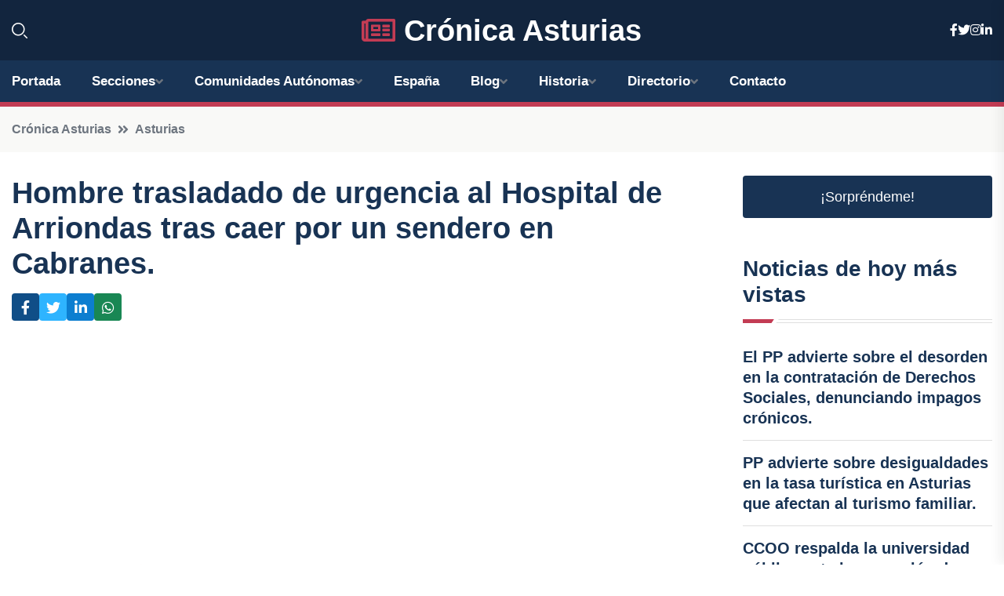

--- FILE ---
content_type: text/html; charset=UTF-8
request_url: https://cronicaasturias.es/hombre-trasladado-de-urgencia-al-hospital-de-arriondas-tras-caer-por-un-sendero-en-cabranes
body_size: 7567
content:


 <!DOCTYPE html>
<html lang="es">
<head>
	    <title>Hombre trasladado de urgencia al Hospital de Arriondas tras caer por un sendero en Cabranes.</title>
		<!--meta-->
		<meta charset="UTF-8">
		<meta name="viewport" content="width=device-width, initial-scale=1, maximum-scale=5">
		<base href="https://cronicaasturias.es/">
		        <meta  name="description" content="Un valiente equipo de rescate en helicóptero logró salvar a un hombre que sufrió una impresionante caída de 15 metros en Arenas de Cabrales. El hombre, que...">
	<!--metas-->
								
<meta property="og:type" content="article">
<meta property="og:title" content="Hombre trasladado de urgencia al Hospital de Arriondas tras caer por un sendero en Cabranes.">
<meta property="og:description" content="Un valiente equipo de rescate en helicóptero logró salvar a un hombre que sufrió una impresionante caída de 15 metros en Arenas de Cabrales. El hombre, que...">
<meta property="og:url" content="https://cronicaasturias.es/hombre-trasladado-de-urgencia-al-hospital-de-arriondas-tras-caer-por-un-sendero-en-cabranes">
<meta property="og:site_name" content="cronicaasturias.es">
<meta property="article:publisher" content="cronicaasturias.es">
<meta property="article:author" content="cronicaasturias.es">
<meta property="article:published_time" content="2024-05-22T19:24:36+02:00">
<meta property="article:modified_time" content="2024-05-22T19:24:36+02:00">
<meta property="og:updated_time" content="2024-05-22T19:24:36+02:00">
<meta property="og:image" content="logos/cronicaasturias.es/1200.png">
<meta property="og:image:secure_url" content="logos/cronicaasturias.es/1200.png">
<meta property="og:image:width" content="1200">
<meta property="og:image:height" content="800">
<meta name="twitter:card" content="summary_large_image">
<meta name="twitter:description" content="Un valiente equipo de rescate en helicóptero logró salvar a un hombre que sufrió una impresionante caída de 15 metros en Arenas de Cabrales. El hombre, que...">
<meta name="twitter:title" content="Hombre trasladado de urgencia al Hospital de Arriondas tras caer por un sendero en Cabranes.">
<meta name="twitter:site" content="cronicaasturias.es">
<meta name="twitter:image" content="logos/cronicaasturias.es/1200.png">
<meta name="twitter:creator" content="cronicaasturias.es">

		<!--style-->

	

	<!--favicon-->
<link rel="apple-touch-icon" sizes="57x57" href="logos/faviconcronica/apple-icon-57x57.png">
<link rel="apple-touch-icon" sizes="60x60" href="logos/faviconcronica/apple-icon-60x60.png">
<link rel="apple-touch-icon" sizes="72x72" href="logos/faviconcronica/apple-icon-72x72.png">
<link rel="apple-touch-icon" sizes="76x76" href="logos/faviconcronica/apple-icon-76x76.png">
<link rel="apple-touch-icon" sizes="114x114" href="logos/faviconcronica/apple-icon-114x114.png">
<link rel="apple-touch-icon" sizes="120x120" href="logos/faviconcronica/apple-icon-120x120.png">
<link rel="apple-touch-icon" sizes="144x144" href="logos/faviconcronica/apple-icon-144x144.png">
<link rel="apple-touch-icon" sizes="152x152" href="logos/faviconcronica/apple-icon-152x152.png">
<link rel="apple-touch-icon" sizes="180x180" href="logos/faviconcronica/apple-icon-180x180.png">
<link rel="icon" type="image/png" sizes="192x192"  href="logos/faviconcronica/android-icon-192x192.png">
<link rel="icon" type="image/png" sizes="32x32" href="logos/faviconcronica/favicon-32x32.png">
<link rel="icon" type="image/png" sizes="96x96" href="logos/faviconcronica/favicon-96x96.png">
<link rel="icon" type="image/png" sizes="16x16" href="logos/faviconcronica/favicon-16x16.png">
<link rel="manifest" href="logos/faviconcronica/manifest.json">
<meta name="msapplication-TileColor" content="#ffffff">
<meta name="msapplication-TileImage" content="logos/faviconcronica/ms-icon-144x144.png">
<meta name="theme-color" content="#ffffff">


<link rel="stylesheet" href="assets/css/bootstrap.min.css">

        <link rel="stylesheet" href="assets/css/fontawesome-all.min.css">
        <link rel="stylesheet" href="assets/css/flaticon.css">
		<link rel="stylesheet" href="assets/css/default.css">
        <link rel="stylesheet" href="assets/css/style.css">
        <link rel="stylesheet" href="assets/css/responsive.css">

		<style>
			:root { --tg-primary-color: #C33C54}




svg {
  display: block;

  margin:-5px 0 -5px;
}



.adsbygoogle, .google-auto-placed{
  display: flex;
  justify-content: center;
  align-items: center;
  min-height: 380px;

}


@media(min-width: 500px) {
  .adsbygoogle, .google-auto-placed {
  display: flex;
  justify-content: center;
  align-items: center;
  min-height: 280px;

}
}

.adsbygoogle-noablate{
  min-height: 126px!important;
}

.column-order {
  --count: 2;
  column-count: var(--count);
  column-gap: 10%;
}

.column-order>div {
  width: 100%;
}

@media screen and (max-width: 992px) {
  .column-order {
    --count: 2;
  }
}

@media screen and (max-width: 576px) {
  .column-order {
    --count: 1;
  }
}


			</style>

<script async src="https://pagead2.googlesyndication.com/pagead/js/adsbygoogle.js?client=ca-pub-8178564232918506"
     crossorigin="anonymous"></script>
<link rel="canonical" href="https://cronicaasturias.es/hombre-trasladado-de-urgencia-al-hospital-de-arriondas-tras-caer-por-un-sendero-en-cabranes">

</head><script type="application/ld+json">
{
   "@context": "https://schema.org",
   "@type": "NewsArticle",
   "url": "https://cronicaasturias.es/hombre-trasladado-de-urgencia-al-hospital-de-arriondas-tras-caer-por-un-sendero-en-cabranes",
   "publisher":{
      "@type":"Organization",
      "name":"Crónica Asturias"
    
   },
   "headline": "Hombre trasladado de urgencia al Hospital de Arriondas tras caer por un sendero en Cabranes.",
   "mainEntityOfPage": "https://cronicaasturias.es/hombre-trasladado-de-urgencia-al-hospital-de-arriondas-tras-caer-por-un-sendero-en-cabranes",
   "articleBody": "",
   "image":[
    ""
   ],
   "datePublished":"2024-05-22T19:24:36+02:00"
}
</script>

<script type="application/ld+json">{
    "@context": "https://schema.org/",
    "@type": "CreativeWorkSeries",
    "name": "Hombre trasladado de urgencia al Hospital de Arriondas tras caer por un sendero en Cabranes.",
    "aggregateRating": {
        "@type": "AggregateRating",
        "ratingValue": "5",
        "bestRating": "5",
        "ratingCount": ""
    }}
</script>

       
                      
<body>

<!-- preloader -->
<div id="preloader">
    <div class="loader-inner">
        <div id="loader">
            <h2 id="bg-loader">Crónica Asturias<span>.</span></h2>
            <h2 id="fg-loader">Crónica Asturias<span>.</span></h2>
        </div>
    </div>
</div>
<!-- preloader-end -->



<!-- Scroll-top -->
<button class="scroll-top scroll-to-target" data-target="html">
    <i class="fas fa-angle-up"></i>
</button>
<!-- Scroll-top-end-->

<!-- header-area -->
<header class="header-style-five">
    <div id="header-fixed-height"></div>
    <div class="header-logo-area-three">
        <div class="container">
            <div class="row align-items-center">
                <div class="col-lg-2">
                    <div class="hl-left-side-three">
                                           <div class="header-search">
                            <a href="https://cronicaasturias.es/hombre-trasladado-de-urgencia-al-hospital-de-arriondas-tras-caer-por-un-sendero-en-cabranes#" class="search-open-btn"><i class="flaticon-search"></i></a>
                        </div>
                                            </div>
                </div>




                <div class="col-lg-8">
                    <div class="logo text-center">
                        
                    <a href="https://cronicaasturias.es"><i class="far fa-newspaper" style="color: var(--tg-primary-color);"></i>&nbsp;Crónica Asturias</a>
                    </div>
                </div>
                <div class="col-lg-2">
                    <div class="header-top-social">
                        <ul class="list-wrap">
                            <li><a href="#"><i class="fab fa-facebook-f"></i></a></li>
                            <li><a href="#"><i class="fab fa-twitter"></i></a></li>
                            <li><a href="#"><i class="fab fa-instagram"></i></a></li>
                            <li><a href="#"><i class="fab fa-linkedin-in"></i></a></li>
                        </ul>
                    </div>
                </div>
            </div>
        </div>
    </div>
    <div id="sticky-header" class="menu-area menu-style-two menu-style-five">
        <div class="container">
            <div class="row">
                <div class="col-12">
                    <div class="menu-wrap">
                        <div class="row align-items-center">
                      
                                <div class="logo d-none">
                                    <a href="https://cronicaasturias.es">Crónica Asturias</a>
                                </div>
                                <div class="navbar-wrap main-menu d-none d-lg-flex">
                                    <ul class="navigation">
                               
                    
                                    <li><a href="https://cronicaasturias.es">Portada</a></li>
          
              
       
              
                        <li class="menu-item-has-children"><a href="https://cronicaasturias.es/hombre-trasladado-de-urgencia-al-hospital-de-arriondas-tras-caer-por-un-sendero-en-cabranes#">Secciones</a>
                        <ul class="sub-menu">
                                                       </ul>
                    
                </li>
         

                                        
                                            <li class="menu-item-has-children"><a href="https://cronicaasturias.es/hombre-trasladado-de-urgencia-al-hospital-de-arriondas-tras-caer-por-un-sendero-en-cabranes#">Comunidades Autónomas</a>
                        <ul class="sub-menu">
                             <li><a  href="https://cronicaespaña.es">España</a></li>
                 <li><a  href="https://cronicaandalucia.es">Andalucía</a></li>
                 <li><a  href="https://cronicaaragon.es">Aragón</a></li>
                 <li><a  href="https://cronicaasturias.es">Asturias</a></li>
                 <li><a  href="https://cronicabaleares.es">Baleares</a></li>
                 <li><a  href="https://cronicacanarias.es">Canarias</a></li>
                 <li><a  href="https://cronicacantabria.es">Cantabria</a></li>
                 <li><a  href="https://cronicacastillalamancha.es">Castilla La-Mancha</a></li>
                 <li><a  href="https://cronicacastillayleon.es">Castilla y León</a></li>
                 <li><a  href="https://cronicacataluna.es">Cataluña</a></li>
                 <li><a  href="https://cronicaextremadura.es">Extremadura</a></li>
                 <li><a  href="https://cronicagalicia.es">Galicia</a></li>
                 <li><a  href="https://cronicalarioja.es">La Rioja</a></li>
                 <li><a  href="https://cronicamadrid.es">Madrid</a></li>
                 <li><a  href="https://cronicamurcia.es">Murcia</a></li>
                 <li><a  href="https://cronicanavarra.es">Navarra</a></li>
                 <li><a  href="https://cronicapaisvasco.es">País Vasco</a></li>
                 <li><a  href="https://cronicavalencia.es">Comunidad Valenciana</a></li>
                               </ul>
                    
                </li>
                
                                        <li><a href="https://24hespaña.es">España</a></li>
            
            <li class="menu-item-has-children"><a href="https://cronicaasturias.es/blog">Blog</a>
            <ul class="sub-menu">
            
                            <li><a href="blog">Portada</a></li>

    <li><a href="blog/gastronomia">Gastronomía</a></li>
    
    <li><a href="blog/paisajes-naturales">Paisajes naturales</a></li>
    
    <li><a href="blog/cultura-y-tradiciones">Cultura y Tradiciones</a></li>
    
    <li><a href="blog/historia">Historia</a></li>
    
    <li><a href="blog/playas-y-costas">Playas y Costas</a></li>
    
    <li><a href="blog/eventos">Eventos</a></li>
    
    <li><a href="blog/turismo-rural">Turismo rural</a></li>
    
    <li><a href="blog/patrimonio-arquitectonico">Patrimonio arquitectónico</a></li>
    
    <li><a href="blog/deporte-y-aventura">Deporte y aventura</a></li>
    
    <li><a href="blog/artesania-y-produccion-local">Artesanía y producción local</a></li>
    
    <li><a href="blog/educacion-y-ensenanza">Educación y enseñanza</a></li>
    
    <li><a href="blog/economia-y-empleo">Economía y empleo</a></li>
    
    <li><a href="blog/medio-ambiente-y-sostenibilidad">Medio ambiente y sostenibilidad</a></li>
                        
                </ul>
                        </li>

                        <li class="menu-item-has-children"><a href="https://cronicaasturias.es/historia">Historia</a>
            <ul class="sub-menu">
                        
    <li><a href="historia/prehistoria">Prehistoria</a></li>
    
    <li><a href="historia/edad-antigua">Edad Antigua</a></li>
    
    <li><a href="historia/reino-de-asturias">Reino de Asturias</a></li>
    
    <li><a href="historia/reconquista">Reconquista</a></li>
    
    <li><a href="historia/edad-media">Edad Media</a></li>
    
    <li><a href="historia/edad-moderna">Edad Moderna</a></li>
    
    <li><a href="historia/edad-contemporanea">Edad Contemporánea</a></li>
    
    <li><a href="historia/actualidad">Actualidad</a></li>
    </ul></li>


<li class="menu-item-has-children"><a href="https://cronicaasturias.es/hombre-trasladado-de-urgencia-al-hospital-de-arriondas-tras-caer-por-un-sendero-en-cabranes#">Directorio</a>
                        <ul class="sub-menu">
                                
                       </ul>
                    
                </li>



                                        <li><a href="https://cronicaasturias.es/contacto">Contacto</a></li>
                                    </ul>
                                </div>
                    
                        </div>
                        <div class="mobile-nav-toggler"><i class="fas fa-bars"></i></div>
                    </div>

                    <!-- Mobile Menu  -->
                    <div class="mobile-menu" style="height: 100% !important;">
                        <nav class="menu-box">
                            <div class="close-btn"><i class="fas fa-times"></i></div>
                            <div class="nav-logo">
                               
                            </div>
                            <div class="nav-logo d-none">
                       
                            </div>
                            <div class="mobile-search">
                                <form action="#">
                                    <input type="text" placeholder="Search here...">
                                    <button><i class="flaticon-search"></i></button>
                                </form>
                            </div>
                            <div class="menu-outer">
                                <!--Here Menu Will Come Automatically Via Javascript / Same Menu as in Header-->
                            </div>
                            <div class="social-links">
                                <ul class="clearfix list-wrap">
                                    <li><a href="#"><i class="fab fa-facebook-f"></i></a></li>
                                    <li><a href="#"><i class="fab fa-twitter"></i></a></li>
                                    <li><a href="#"><i class="fab fa-instagram"></i></a></li>
                                    <li><a href="#"><i class="fab fa-linkedin-in"></i></a></li>
                                    <li><a href="#"><i class="fab fa-youtube"></i></a></li>
                                </ul>
                            </div>
                        </nav>
                    </div>
                    <div class="menu-backdrop"></div>
                    <!-- End Mobile Menu -->
                   
                </div>
            </div>
        </div>

    </div>
   
    <!-- header-search -->
    <div class="search__popup">
        <div class="container">
            <div class="row">
                <div class="col-12">
                    <div class="search__wrapper">
                        <div class="search__close">
                            <button type="button" class="search-close-btn">
                                <svg width="18" height="18" viewBox="0 0 18 18" fill="none" xmlns="http://www.w3.org/2000/svg">
                                    <path d="M17 1L1 17" stroke="currentColor" stroke-width="1.5" stroke-linecap="round" stroke-linejoin="round"></path>
                                    <path d="M1 1L17 17" stroke="currentColor" stroke-width="1.5" stroke-linecap="round" stroke-linejoin="round"></path>
                                </svg>
                            </button>
                        </div>
                        <div class="search__form">
                            <form method="get" action="search.php">
                                <div class="search__input">
                                    <input class="search-input-field" type="text" name="q" value="" placeholder="Realiza tu búsqueda...">
                                    <input type="hidden" id="lang" name="lang" value="es">
                                    <span class="search-focus-border"></span>
                                    <button>
                                        <svg width="20" height="20" viewBox="0 0 20 20" fill="none" xmlns="http://www.w3.org/2000/svg">
                                            <path d="M9.55 18.1C14.272 18.1 18.1 14.272 18.1 9.55C18.1 4.82797 14.272 1 9.55 1C4.82797 1 1 4.82797 1 9.55C1 14.272 4.82797 18.1 9.55 18.1Z" stroke="currentColor" stroke-width="1.5" stroke-linecap="round" stroke-linejoin="round"></path>
                                            <path d="M19.0002 19.0002L17.2002 17.2002" stroke="currentColor" stroke-width="1.5" stroke-linecap="round" stroke-linejoin="round"></path>
                                        </svg>
                                    </button>
                                </div>
                            </form>
                        </div>
                    </div>
                </div>
            </div>
        </div>
    </div>
    <div class="search-popup-overlay"></div>
    <!-- header-search-end -->

  
</header>
<!-- header-area-end -->


      <main class="fix">
    <div class="breadcrumb-area">
                <div class="container">
                    <div class="row">
                        <div class="col-lg-12">
                            <div class="breadcrumb-content">
                                <nav aria-label="breadcrumb">
                                    <ol class="breadcrumb">
                                        <li class="breadcrumb-item"><a href="./">Crónica Asturias</a></li>
                                        <li class="breadcrumb-item" aria-current="page"><a href="asturias">Asturias</a></li>
                                    </ol>
                                </nav>
                            </div>
                        </div>
                    </div>
                </div>
            </div>
      
            <section class="blog-details-area pt-30 pb-60">
                <div class="container">
                    <div class="author-inner-wrap">
                        <div class="row justify-content-center">
                            <div class="col-70">
                                <div class="blog-details-wrap">
                                    <div class="blog-details-content">
                                        <div class="blog-details-content-top">
                                            <h1 class="title">Hombre trasladado de urgencia al Hospital de Arriondas tras caer por un sendero en Cabranes.</h1>
                                            <div class="bd-content-inner">
                                            



   





                                                <div class="blog-details-social">
                                                    <ul class="list-wrap">
                                                        <li>    <a aria-label="Compartir en Facebook" href="https://www.facebook.com/sharer.php?u=https://cronicaasturias.es/hombre-trasladado-de-urgencia-al-hospital-de-arriondas-tras-caer-por-un-sendero-en-cabranes">
<i class="fab fa-facebook-f"></i></a></li>
                                                        <li>    <a aria-label="Compartir en Twitter" href="https://twitter.com/share?text=Hombre trasladado de urgencia al Hospital de Arriondas tras caer por un sendero en Cabranes.&url=https://cronicaasturias.es/hombre-trasladado-de-urgencia-al-hospital-de-arriondas-tras-caer-por-un-sendero-en-cabranes&hashtags=">
<i class="fab fa-twitter"></i></a></li>
                                                        <li>    <a aria-label="Compartir en LinkedIn" href="https://www.linkedin.com/shareArticle?mini=true&url=https://cronicaasturias.es/hombre-trasladado-de-urgencia-al-hospital-de-arriondas-tras-caer-por-un-sendero-en-cabranes&title=Hombre trasladado de urgencia al Hospital de Arriondas tras caer por un sendero en Cabranes.&source=Crónica Asturias">
<i class="fab fa-linkedin-in"></i></a></li>
                                                        <li>    <a aria-label="Compartir en Whatsapp" href="whatsapp://send?&text=Hombre trasladado de urgencia al Hospital de Arriondas tras caer por un sendero en Cabranes. https://cronicaasturias.es/hombre-trasladado-de-urgencia-al-hospital-de-arriondas-tras-caer-por-un-sendero-en-cabranes" data-action="share/whatsapp/share">
<i class="fab fa-whatsapp"></i></a></li>
                                                      
                                                    </ul>
                                                </div>
                                            </div>
                                        </div>

                                        <!-- horizontal adaptable -->
<ins class="adsbygoogle"
     style="display:block"
     data-ad-client="ca-pub-8178564232918506"
     data-ad-slot="5316597285"
     data-ad-format="inline"
     data-full-width-responsive="false"></ins>
<script>
     (adsbygoogle = window.adsbygoogle || []).push({});
</script>
                                         
                                            
                                            <div class="blog-details-thumb">
                                            <img src="logos/cronicaasturias.es/800.png" width="1200" height="800" alt="Hombre trasladado de urgencia al Hospital de Arriondas tras caer por un sendero en Cabranes.">
                                        </div>

                                         
                
            <p>Un valiente equipo de rescate en helicóptero logró salvar a un hombre que sufrió una impresionante caída de 15 metros en Arenas de Cabrales. El hombre, que presentaba graves traumatismos torácicos y craneoencefálicos, fue trasladado de inmediato al Hospital Comarcal de Arriondas para recibir atención médica.</p><p>En esta heroica misión participaron los valientes efectivos del Grupo de Rescate de Bomberos de Asturias, a bordo del helicóptero medicalizado del Servicio de Emergencias del Principado de Asturias (SEPA), junto al Jefe de Bomberos de la Zona Oriente, los bomberos del parque de Cangas de Onís y los miembros del Grupo de Rescate e Intervención en Montaña (GREIM) de la Guardia Civil.</p><p>El Centro de Coordinación de Emergencias recibió la llamada de auxilio a las 12:45 horas, alertando sobre la peligrosa caída en el sendero que lleva a las cuevas de los quesos. Sin perder tiempo, se movilizó a todos los equipos de rescate necesarios para la operación.</p><p>Una vez en el lugar, los rescatistas se enfrentaron a un desafío aún mayor, ya que el herido se encontraba en un área arbolada de difícil acceso. Con valentía y determinación, lograron transportarlo a una zona despejada donde pudieron utilizar una grúa para elevar a la médica-rescatadora junto con el herido a bordo del helicóptero.</p><p>El hombre fue trasladado rápidamente al Hospital Comarcal de Arriondas, concluyendo así con éxito esta increíble operación de rescate. A su llegada, el equipo de rescate informó a la Guardia Civil, al Servicio de Atención Médica Urgente (SAMU) y a las autoridades pertinentes en Castilla y León y Cantabria.</p>
                                       <div class="blog-details-bottom">
                                            <div class="row align-items-center">
                                                                   <div class="blog-details-bottom">
                   <div class="post-tags">
                                                        <h5 class="title">Categoría:</h5>
                                                        <ul class="list-wrap">
                                                
                   
                   <li><a  href="asturias">Asturias</a></li>

                   </ul>
                                       
               

                  
                                                        
                                                       
                                                    </div>
                                                </div>
                                                
                                            </div>
                                        </div>
                                    </div>
                                    </div>
                            </div>
                            <div class="col-30">
                                <div class="sidebar-wrap">
                                    <div class="sidebar-widget sidebar-widget-two">
                                    
<a class="btn btn-lg  d-block mb-5" role="button" href="rand.php" style="text-align: center;">¡Sorpréndeme!</a>

<div class="widget-title mb-30"><h6 class="title">Noticias de hoy más vistas</h6>
    <div class="section-title-line"></div>
</div>
                                        <div class="hot-post-wrap">


                                        


	        <div class="stories-post">

		
<div class="hot-post-item">
                                                <div class="hot-post-content">
    <h4 class="post-title"><a href="el-pp-advierte-sobre-el-desorden-en-la-contratacion-de-derechos-sociales-denunciando-impagos-cronicos">El PP advierte sobre el desorden en la contratación de Derechos Sociales, denunciando impagos crónicos.</a></h4>
                                                </div>
                                            </div>
  
        </div>
       


							

		        <div class="stories-post">

		
<div class="hot-post-item">
                                                <div class="hot-post-content">
    <h4 class="post-title"><a href="pp-advierte-sobre-desigualdades-en-la-tasa-turistica-en-asturias-que-afectan-al-turismo-familiar">PP advierte sobre desigualdades en la tasa turística en Asturias que afectan al turismo familiar.</a></h4>
                                                </div>
                                            </div>
  
        </div>
       


							

		        <div class="stories-post">

		
<div class="hot-post-item">
                                                <div class="hot-post-content">
    <h4 class="post-title"><a href="ccoo-respalda-la-universidad-publica-ante-la-expansion-de-instituciones-privadas-en-asturias">CCOO respalda la universidad pública ante la expansión de instituciones privadas en Asturias.</a></h4>
                                                </div>
                                            </div>
  
        </div>
       


							

		        <div class="stories-post">

		
<div class="hot-post-item">
                                                <div class="hot-post-content">
    <h4 class="post-title"><a href="tres-colegios-asturianos-destacan-como-modelos-en-educacion-infantil-segun-unicef">Tres colegios asturianos destacan como modelos en educación infantil según Unicef.</a></h4>
                                                </div>
                                            </div>
  
        </div>
       


							

		        <div class="stories-post">

		
<div class="hot-post-item">
                                                <div class="hot-post-content">
    <h4 class="post-title"><a href="asturianos-priorizan-la-alimentacion-saludable-incluso-en-las-celebraciones-navidenas">Asturianos priorizan la alimentación saludable incluso en las celebraciones navideñas.</a></h4>
                                                </div>
                                            </div>
  
        </div>
       


							

		        <div class="stories-post">

		
<div class="hot-post-item">
                                                <div class="hot-post-content">
    <h4 class="post-title"><a href="el-psoe-exige-claridad-sobre-la-utilizacion-de-los-fondos-europeos">El PSOE exige claridad sobre la utilización de los fondos europeos.</a></h4>
                                                </div>
                                            </div>
  
        </div>
       


							

		        <div class="stories-post">

		
<div class="hot-post-item">
                                                <div class="hot-post-content">
    <h4 class="post-title"><a href="bruselas-establece-cuotas-de-merluza-para-el-atlantico-pero-recorta-un-90-la-pesca-de-caballa">"Bruselas establece cuotas de merluza para el Atlántico, pero recorta un 90% la pesca de caballa."</a></h4>
                                                </div>
                                            </div>
  
        </div>
       


							

		        <div class="stories-post">

		
<div class="hot-post-item">
                                                <div class="hot-post-content">
    <h4 class="post-title"><a href="estudio-revela-que-64-muertes-en-nueve-anos-por-accidentes-de-trafico-en-asturias-estan-relacionadas-con-condiciones-climaticas-adversas">Estudio revela que 64 muertes en nueve años por accidentes de tráfico en Asturias están relacionadas con condiciones climáticas adversas.</a></h4>
                                                </div>
                                            </div>
  
        </div>
       


							

				
         
   
		
         
 
<!-- vertical adaptable -->
<ins class="adsbygoogle"
     style="display:block"
     data-ad-client="ca-pub-8178564232918506"
     data-ad-slot="5320019560"
     data-ad-format="inline"
     data-full-width-responsive="false"></ins>
<script>
     (adsbygoogle = window.adsbygoogle || []).push({});
</script>     
  
            
 </div>
                                    </div>
                                    
                                    <div class="sidebar-widget sidebar-widget-two">
                                        <div class="sidebar-newsletter">
                                            <div class="icon"><i class="flaticon-envelope"></i></div>
                                            <h4 class="title">Newsletter</h4>
                                            <p>Entérate de las últimas noticias cómodamente desde tu mail.</p>
                                            <div class="sidebar-newsletter-form-two">
                                                <form method="post" action="newsletter">
                                                    <div class="form-grp">
                                                        <input type="text" id="nombre" name="nombre" placeholder="Escribe tu Nombre" required>
                                                        <input type="email" id="email" name="email" placeholder="Escribe tu e-mail" class="mt-2" required>
                                                        <button type="submit" class="btn">Suscríbete</button>
                                                    </div>
                                                    <div class="form-check">
                                                        <input type="checkbox" class="form-check-input" id="checkbox" required>
                                                        <label for="checkbox">Estoy de acuerdo con los términos y condiciones</label>
                                      
                                                        <input type="text" class="form-control" id="foo" name="foo" style="display: none;">

                                                    </div>
                                                </form>
                                            </div>
                                        </div>
                                    </div>    

                                                  
                                </div>
                            </div>
                        </div>
                    </div>
                </div>
            </section>    


     

     
   
    
        </div>  </div>  </div>
      
        
        

                    <!-- newsletter-area -->
            <section class="newsletter-area-three">
                <div class="container">
                    <div class="row">
                        <div class="col-lg-12">
                            <div class="newsletter-wrap-three">
                                <div class="newsletter-content">
                                    <h2 class="title">Suscríbete a nuestro Newsletter</h2>
                                </div>
                                <div class="newsletter-form">
                                <form method="post" action="./newsletter">
                                        <div class="form-grp">
                                        <input type="text" name="nombre" placeholder="Nombre" required>
                                        </div>
                                        <div class="form-grp">
                                        <input type="email" name="email" placeholder="E-mail"  required>
                                        </div>
                                        <input type="text" class="form-control" name="foo" style="display: none;">
                                        <button type="submit" class="btn">Enviar</button>
                                    </form>
                                </div>
                                <div class="newsletter-social">
                                    <h4 class="title">Síguenos:</h4>
                                    <ul class="list-wrap">
                                        <li><a href="#"><i class="fab fa-facebook-f"></i></a></li>
                                        <li><a href="#"><i class="fab fa-twitter"></i></a></li>
                                        <li><a href="#"><i class="fab fa-instagram"></i></a></li>
                                        <li><a href="#"><i class="fab fa-linkedin-in"></i></a></li>
                                    </ul>
                                </div>
                            </div>
                        </div>
                    </div>
                </div>
            </section>
            <!-- newsletter-area-end -->

        </main>
        <!-- main-area-end -->


        <!-- footer-area -->
        <footer>
            <div class="footer-area">
                <div class="footer-top">
                    <div class="container">
                        <div class="row">
                            <div class="col-lg-6 col-md-7">
                                <div class="footer-widget">
                                <h4 class="fw-title">Crónica Asturias</h4>
                                    <div class="footer-content">
                                    </div>
                                </div>
                            </div>
      
                            <div class="col-lg-6 col-md-4 col-sm-6">
                                <div class="footer-widget">
                                    <h4 class="fw-title">Legal</h4>
                                    <div class="footer-link-wrap">
                                        <ul class="list-wrap">
                                        <li><a href="aviso-legal.html">Aviso Legal</a></li>
        <li><a href="politica-de-cookies.html">Política de Cookies</a></li>
        <li><a href="politica-de-privacidad.html">Política de Privacidad</a></li>
        <li><a href="contacto">Contacto</a></li>
                                        </ul>
                                    </div>
                                </div>
                            </div>
                         
                        </div>
                    </div>
                </div>
                <div class="footer-bottom">
                    <div class="container">
                        <div class="row">
                            <div class="col-md-9">
                                <div class="footer-bottom-menu">
                                    <ul class="list-wrap">

                

        <li><a rel="nofollow noopener noreferrer" href="privacy" target="_blank">Privacy policy</a> </li>  
        <li><a href="https://agentetutor.ai/" target="_blank">Agente tutor</a> </li>  

                                   
                                    </ul>
                                </div>
                            </div>
                            <div class="col-md-3">
                                <div class="copyright-text">
                                    <p>Copyright &copy; 2025 Crónica Asturias</p>
                                </div>
                            </div>
                        </div>
                    </div>
                </div>
            </div>
        </footer>


   
    




    <script src="assets/js/vendor/jquery-3.6.0.min.js"></script>
        <script src="assets/js/bootstrap.min.js"></script>





        <script src="assets/js/main.js"></script>






  <script defer src="https://static.cloudflareinsights.com/beacon.min.js/vcd15cbe7772f49c399c6a5babf22c1241717689176015" integrity="sha512-ZpsOmlRQV6y907TI0dKBHq9Md29nnaEIPlkf84rnaERnq6zvWvPUqr2ft8M1aS28oN72PdrCzSjY4U6VaAw1EQ==" data-cf-beacon='{"version":"2024.11.0","token":"b0b2587ec5944a99837804c6f86723ad","r":1,"server_timing":{"name":{"cfCacheStatus":true,"cfEdge":true,"cfExtPri":true,"cfL4":true,"cfOrigin":true,"cfSpeedBrain":true},"location_startswith":null}}' crossorigin="anonymous"></script>
</body>




</html>

--- FILE ---
content_type: text/html; charset=utf-8
request_url: https://www.google.com/recaptcha/api2/aframe
body_size: 259
content:
<!DOCTYPE HTML><html><head><meta http-equiv="content-type" content="text/html; charset=UTF-8"></head><body><script nonce="nx_UkTL1DuBVtFlRi2E8lA">/** Anti-fraud and anti-abuse applications only. See google.com/recaptcha */ try{var clients={'sodar':'https://pagead2.googlesyndication.com/pagead/sodar?'};window.addEventListener("message",function(a){try{if(a.source===window.parent){var b=JSON.parse(a.data);var c=clients[b['id']];if(c){var d=document.createElement('img');d.src=c+b['params']+'&rc='+(localStorage.getItem("rc::a")?sessionStorage.getItem("rc::b"):"");window.document.body.appendChild(d);sessionStorage.setItem("rc::e",parseInt(sessionStorage.getItem("rc::e")||0)+1);localStorage.setItem("rc::h",'1768973864292');}}}catch(b){}});window.parent.postMessage("_grecaptcha_ready", "*");}catch(b){}</script></body></html>